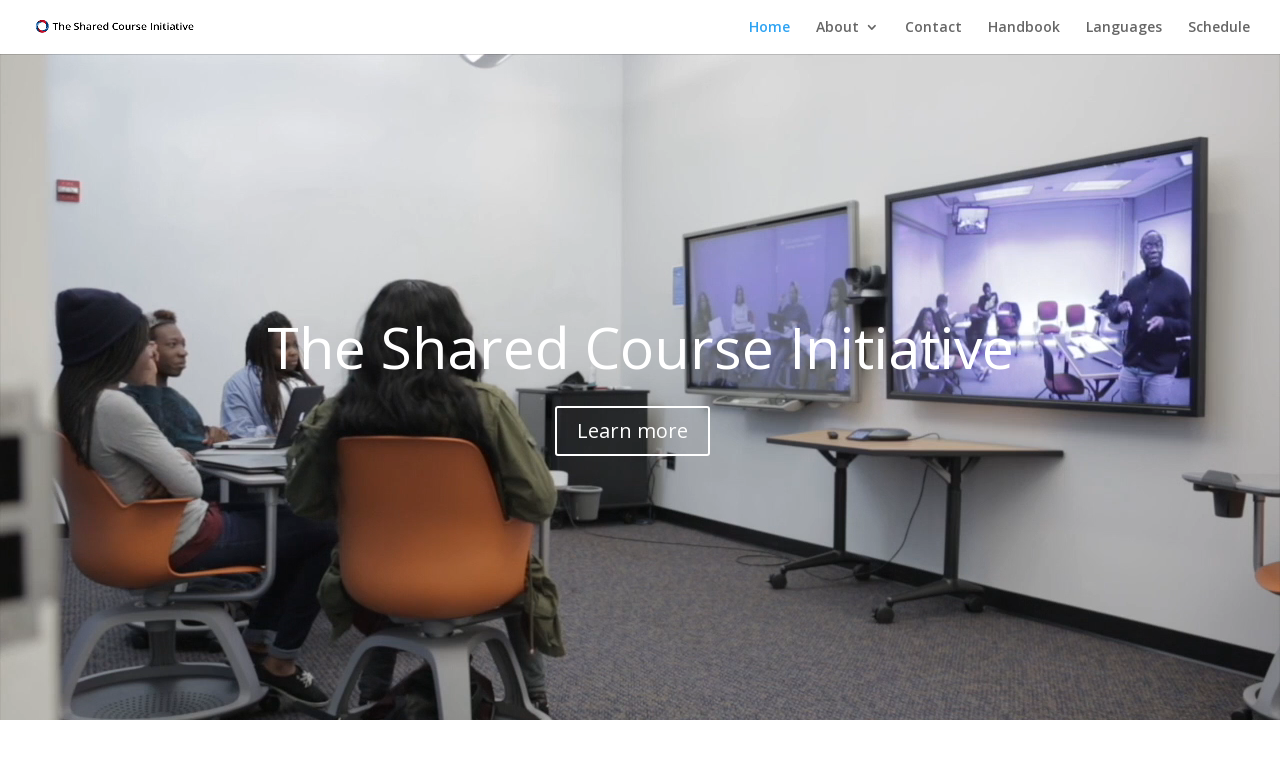

--- FILE ---
content_type: text/html; charset=UTF-8
request_url: https://sharedcourseinitiative.lrc.columbia.edu/
body_size: 7978
content:
<!DOCTYPE html>
<html lang="en-US">
<head>
	<meta charset="UTF-8" />
<meta http-equiv="X-UA-Compatible" content="IE=edge">
	<link rel="pingback" href="https://sharedcourseinitiative.lrc.columbia.edu/xmlrpc.php" />

	<script type="text/javascript">
		document.documentElement.className = 'js';
	</script>

	<script>var et_site_url='https://sharedcourseinitiative.lrc.columbia.edu';var et_post_id='39';function et_core_page_resource_fallback(a,b){"undefined"===typeof b&&(b=a.sheet.cssRules&&0===a.sheet.cssRules.length);b&&(a.onerror=null,a.onload=null,a.href?a.href=et_site_url+"/?et_core_page_resource="+a.id+et_post_id:a.src&&(a.src=et_site_url+"/?et_core_page_resource="+a.id+et_post_id))}
</script><title>The Shared Course Initiative - Shared Course Initiative</title>

<!-- This site is optimized with the Yoast SEO plugin v12.5 - https://yoast.com/wordpress/plugins/seo/ -->
<meta name="robots" content="max-snippet:-1, max-image-preview:large, max-video-preview:-1"/>
<link rel="canonical" href="https://sharedcourseinitiative.lrc.columbia.edu/" />
<meta property="og:locale" content="en_US" />
<meta property="og:type" content="website" />
<meta property="og:title" content="The Shared Course Initiative - Shared Course Initiative" />
<meta property="og:url" content="https://sharedcourseinitiative.lrc.columbia.edu/" />
<meta property="og:site_name" content="Shared Course Initiative" />
<meta name="twitter:card" content="summary" />
<meta name="twitter:title" content="The Shared Course Initiative - Shared Course Initiative" />
<script type='application/ld+json' class='yoast-schema-graph yoast-schema-graph--main'>{"@context":"https://schema.org","@graph":[{"@type":"WebSite","@id":"https://sharedcourseinitiative.lrc.columbia.edu/#website","url":"https://sharedcourseinitiative.lrc.columbia.edu/","name":"Shared Course Initiative","potentialAction":{"@type":"SearchAction","target":"https://sharedcourseinitiative.lrc.columbia.edu/?s={search_term_string}","query-input":"required name=search_term_string"}},{"@type":"WebPage","@id":"https://sharedcourseinitiative.lrc.columbia.edu/#webpage","url":"https://sharedcourseinitiative.lrc.columbia.edu/","inLanguage":"en-US","name":"The Shared Course Initiative - Shared Course Initiative","isPartOf":{"@id":"https://sharedcourseinitiative.lrc.columbia.edu/#website"},"datePublished":"2017-07-29T02:28:30+00:00","dateModified":"2025-12-11T15:53:09+00:00"}]}</script>
<!-- / Yoast SEO plugin. -->

<link rel='dns-prefetch' href='//fonts.googleapis.com' />
<link rel='dns-prefetch' href='//s.w.org' />
<link rel="alternate" type="application/rss+xml" title="Shared Course Initiative &raquo; Feed" href="https://sharedcourseinitiative.lrc.columbia.edu/feed/" />
<link rel="alternate" type="application/rss+xml" title="Shared Course Initiative &raquo; Comments Feed" href="https://sharedcourseinitiative.lrc.columbia.edu/comments/feed/" />
		<script type="text/javascript">
			window._wpemojiSettings = {"baseUrl":"https:\/\/s.w.org\/images\/core\/emoji\/12.0.0-1\/72x72\/","ext":".png","svgUrl":"https:\/\/s.w.org\/images\/core\/emoji\/12.0.0-1\/svg\/","svgExt":".svg","source":{"concatemoji":"https:\/\/sharedcourseinitiative.lrc.columbia.edu\/wp-includes\/js\/wp-emoji-release.min.js?ver=5.2.23"}};
			!function(e,a,t){var n,r,o,i=a.createElement("canvas"),p=i.getContext&&i.getContext("2d");function s(e,t){var a=String.fromCharCode;p.clearRect(0,0,i.width,i.height),p.fillText(a.apply(this,e),0,0);e=i.toDataURL();return p.clearRect(0,0,i.width,i.height),p.fillText(a.apply(this,t),0,0),e===i.toDataURL()}function c(e){var t=a.createElement("script");t.src=e,t.defer=t.type="text/javascript",a.getElementsByTagName("head")[0].appendChild(t)}for(o=Array("flag","emoji"),t.supports={everything:!0,everythingExceptFlag:!0},r=0;r<o.length;r++)t.supports[o[r]]=function(e){if(!p||!p.fillText)return!1;switch(p.textBaseline="top",p.font="600 32px Arial",e){case"flag":return s([55356,56826,55356,56819],[55356,56826,8203,55356,56819])?!1:!s([55356,57332,56128,56423,56128,56418,56128,56421,56128,56430,56128,56423,56128,56447],[55356,57332,8203,56128,56423,8203,56128,56418,8203,56128,56421,8203,56128,56430,8203,56128,56423,8203,56128,56447]);case"emoji":return!s([55357,56424,55356,57342,8205,55358,56605,8205,55357,56424,55356,57340],[55357,56424,55356,57342,8203,55358,56605,8203,55357,56424,55356,57340])}return!1}(o[r]),t.supports.everything=t.supports.everything&&t.supports[o[r]],"flag"!==o[r]&&(t.supports.everythingExceptFlag=t.supports.everythingExceptFlag&&t.supports[o[r]]);t.supports.everythingExceptFlag=t.supports.everythingExceptFlag&&!t.supports.flag,t.DOMReady=!1,t.readyCallback=function(){t.DOMReady=!0},t.supports.everything||(n=function(){t.readyCallback()},a.addEventListener?(a.addEventListener("DOMContentLoaded",n,!1),e.addEventListener("load",n,!1)):(e.attachEvent("onload",n),a.attachEvent("onreadystatechange",function(){"complete"===a.readyState&&t.readyCallback()})),(n=t.source||{}).concatemoji?c(n.concatemoji):n.wpemoji&&n.twemoji&&(c(n.twemoji),c(n.wpemoji)))}(window,document,window._wpemojiSettings);
		</script>
		<meta content="SCI Theme v.2.0" name="generator"/><style type="text/css">
img.wp-smiley,
img.emoji {
	display: inline !important;
	border: none !important;
	box-shadow: none !important;
	height: 1em !important;
	width: 1em !important;
	margin: 0 .07em !important;
	vertical-align: -0.1em !important;
	background: none !important;
	padding: 0 !important;
}
</style>
	<link rel='stylesheet' id='wp-block-library-css'  href='https://sharedcourseinitiative.lrc.columbia.edu/wp-includes/css/dist/block-library/style.min.css?ver=5.2.23' type='text/css' media='all' />
<link rel='stylesheet' id='parent-style-css'  href='https://sharedcourseinitiative.lrc.columbia.edu/wp-content/themes/Divi/style.css?ver=5.2.23' type='text/css' media='all' />
<link rel='stylesheet' id='divi-fonts-css'  href='https://fonts.googleapis.com/css?family=Open+Sans:300italic,400italic,600italic,700italic,800italic,400,300,600,700,800&#038;subset=latin,latin-ext&#038;display=swap' type='text/css' media='all' />
<link rel='stylesheet' id='divi-style-css'  href='https://sharedcourseinitiative.lrc.columbia.edu/wp-content/themes/SCI%20Theme/style.css?ver=4.8.1' type='text/css' media='all' />
<link rel='stylesheet' id='dashicons-css'  href='https://sharedcourseinitiative.lrc.columbia.edu/wp-includes/css/dashicons.min.css?ver=5.2.23' type='text/css' media='all' />
<script type='text/javascript' src='https://sharedcourseinitiative.lrc.columbia.edu/wp-includes/js/jquery/jquery.js?ver=1.12.4-wp'></script>
<script type='text/javascript' src='https://sharedcourseinitiative.lrc.columbia.edu/wp-includes/js/jquery/jquery-migrate.min.js?ver=1.4.1'></script>
<link rel='https://api.w.org/' href='https://sharedcourseinitiative.lrc.columbia.edu/wp-json/' />
<link rel="EditURI" type="application/rsd+xml" title="RSD" href="https://sharedcourseinitiative.lrc.columbia.edu/xmlrpc.php?rsd" />
<link rel="wlwmanifest" type="application/wlwmanifest+xml" href="https://sharedcourseinitiative.lrc.columbia.edu/wp-includes/wlwmanifest.xml" /> 
<meta name="generator" content="WordPress 5.2.23" />
<link rel='shortlink' href='https://sharedcourseinitiative.lrc.columbia.edu/' />
<link rel="alternate" type="application/json+oembed" href="https://sharedcourseinitiative.lrc.columbia.edu/wp-json/oembed/1.0/embed?url=https%3A%2F%2Fsharedcourseinitiative.lrc.columbia.edu%2F" />
<link rel="alternate" type="text/xml+oembed" href="https://sharedcourseinitiative.lrc.columbia.edu/wp-json/oembed/1.0/embed?url=https%3A%2F%2Fsharedcourseinitiative.lrc.columbia.edu%2F&#038;format=xml" />
<meta name="viewport" content="width=device-width, initial-scale=1.0, maximum-scale=1.0, user-scalable=0" /><link rel="preload" href="https://sharedcourseinitiative.lrc.columbia.edu/wp-content/themes/Divi/core/admin/fonts/modules.ttf" as="font" crossorigin="anonymous"><link rel="icon" href="https://sharedcourseinitiative.lrc.columbia.edu/wp-content/uploads/2017/08/cropped-SCI_logo_small-32x32.png" sizes="32x32" />
<link rel="icon" href="https://sharedcourseinitiative.lrc.columbia.edu/wp-content/uploads/2017/08/cropped-SCI_logo_small-192x192.png" sizes="192x192" />
<link rel="apple-touch-icon-precomposed" href="https://sharedcourseinitiative.lrc.columbia.edu/wp-content/uploads/2017/08/cropped-SCI_logo_small-180x180.png" />
<meta name="msapplication-TileImage" content="https://sharedcourseinitiative.lrc.columbia.edu/wp-content/uploads/2017/08/cropped-SCI_logo_small-270x270.png" />
<link rel="stylesheet" id="et-divi-customizer-global-cached-inline-styles" href="https://sharedcourseinitiative.lrc.columbia.edu/wp-content/et-cache/global/et-divi-customizer-global-17681621660136.min.css" onerror="et_core_page_resource_fallback(this, true)" onload="et_core_page_resource_fallback(this)" /></head>
<body class="home page-template-default page page-id-39 et_pb_button_helper_class et_fullwidth_nav et_fixed_nav et_show_nav et_primary_nav_dropdown_animation_fade et_secondary_nav_dropdown_animation_fade et_header_style_left et_pb_footer_columns4 et_cover_background et_pb_gutter osx et_pb_gutters3 et_pb_pagebuilder_layout et_no_sidebar et_divi_theme et-db et_minified_js et_minified_css">
	<div id="page-container">

	
	
			<header id="main-header" data-height-onload="40">
			<div class="container clearfix et_menu_container">
							<div class="logo_container">
					<span class="logo_helper"></span>
					<a href="https://sharedcourseinitiative.lrc.columbia.edu/">
						<img src="https://sharedcourseinitiative.lrc.columbia.edu/wp-content/uploads/2017/08/SCI-Logo.png" alt="Shared Course Initiative" id="logo" data-height-percentage="30" />
					</a>
				</div>
							<div id="et-top-navigation" data-height="40" data-fixed-height="40">
											<nav id="top-menu-nav">
						<ul id="top-menu" class="nav"><li id="menu-item-4302" class="menu-item menu-item-type-post_type menu-item-object-page menu-item-home current-menu-item page_item page-item-39 current_page_item menu-item-4302"><a href="https://sharedcourseinitiative.lrc.columbia.edu/" aria-current="page">Home</a></li>
<li id="menu-item-4293" class="menu-item menu-item-type-post_type menu-item-object-page menu-item-has-children menu-item-4293"><a href="https://sharedcourseinitiative.lrc.columbia.edu/about/">About</a>
<ul class="sub-menu">
	<li id="menu-item-4309" class="menu-item menu-item-type-post_type menu-item-object-page menu-item-4309"><a href="https://sharedcourseinitiative.lrc.columbia.edu/research/">Research</a></li>
	<li id="menu-item-4593" class="menu-item menu-item-type-post_type menu-item-object-page menu-item-4593"><a href="https://sharedcourseinitiative.lrc.columbia.edu/in-the-press/">In the Press</a></li>
	<li id="menu-item-4341" class="menu-item menu-item-type-post_type menu-item-object-page menu-item-4341"><a href="https://sharedcourseinitiative.lrc.columbia.edu/4328-2/">Workshops</a></li>
</ul>
</li>
<li id="menu-item-4294" class="menu-item menu-item-type-post_type menu-item-object-page menu-item-4294"><a href="https://sharedcourseinitiative.lrc.columbia.edu/contact/">Contact</a></li>
<li id="menu-item-4295" class="menu-item menu-item-type-post_type menu-item-object-page menu-item-4295"><a href="https://sharedcourseinitiative.lrc.columbia.edu/handbook/">Handbook</a></li>
<li id="menu-item-4296" class="menu-item menu-item-type-post_type menu-item-object-page menu-item-4296"><a href="https://sharedcourseinitiative.lrc.columbia.edu/languages/">Languages</a></li>
<li id="menu-item-4301" class="menu-item menu-item-type-post_type menu-item-object-page menu-item-4301"><a href="https://sharedcourseinitiative.lrc.columbia.edu/schedule/">Schedule</a></li>
</ul>						</nav>
					
					
					
					
					<div id="et_mobile_nav_menu">
				<div class="mobile_nav closed">
					<span class="select_page">Select Page</span>
					<span class="mobile_menu_bar mobile_menu_bar_toggle"></span>
				</div>
			</div>				</div> <!-- #et-top-navigation -->
			</div> <!-- .container -->
			<div class="et_search_outer">
				<div class="container et_search_form_container">
					<form role="search" method="get" class="et-search-form" action="https://sharedcourseinitiative.lrc.columbia.edu/">
					<input type="search" class="et-search-field" placeholder="Search &hellip;" value="" name="s" title="Search for:" />					</form>
					<span class="et_close_search_field"></span>
				</div>
			</div>
		</header> <!-- #main-header -->
			<div id="et-main-area">
	
<div id="main-content">


			
				<article id="post-39" class="post-39 page type-page status-publish hentry">

				
					<div class="entry-content">
					<div id="et-boc" class="et-boc">
			
		<div class="et-l et-l--post">
			<div class="et_builder_inner_content et_pb_gutters3">
		<div class="et_pb_section et_pb_section_0 et_pb_section_video et_pb_preload et_pb_section_parallax et_pb_with_background et_pb_fullwidth_section et_section_regular" >
				
				<div class="et_parallax_bg_wrap"><div
						class="et_parallax_bg"
						style="background-image: url(https://sharedcourseinitiative.lrc.columbia.edu/wp-content/uploads/2017/08/Shared-course-initiative4.jpg);"
					></div></div>
				<span class="et_pb_section_video_bg  ">
					
			<video loop="loop" autoplay playsinline muted >
				<source type="video/mp4" src="https://sharedcourseinitiative.lrc.columbia.edu/wp-content/uploads/2017/07/sci3.mp4" />
				
			</video>
				</span>
				
					<section class="et_pb_module et_pb_fullwidth_header et_pb_fullwidth_header_0 et_pb_text_align_center et_pb_bg_layout_dark et_pb_fullscreen">
				
				
				<div class="et_pb_fullwidth_header_container center">
					<div class="header-content-container center">
					<div class="header-content">
						
						
						
						<div class="et_pb_header_content_wrapper"><h1 style="text-align: center;">The Shared Course Initiative</h1></div>
						<a class="et_pb_button et_pb_custom_button_icon et_pb_more_button et_pb_button_one" href="#sci" data-icon="&#x3b;">Learn more</a>
					</div>
				</div>
					
				</div>
				<div class="et_pb_fullwidth_header_overlay"></div>
				<div class="et_pb_fullwidth_header_scroll"></div>
			</section>
				
				
			</div> <!-- .et_pb_section --><div id="sci" class="et_pb_section et_pb_section_1 et_section_regular" >
				
				
				
				
					<div class="et_pb_row et_pb_row_0">
				<div class="et_pb_column et_pb_column_1_4 et_pb_column_0  et_pb_css_mix_blend_mode_passthrough et_pb_column_empty">
				
				
				
			</div> <!-- .et_pb_column --><div class="et_pb_column et_pb_column_1_2 et_pb_column_1  et_pb_css_mix_blend_mode_passthrough">
				
				
				<div class="et_pb_module et_pb_text et_pb_text_0  et_pb_text_align_center et_pb_bg_layout_light">
				
				
				<div class="et_pb_text_inner"><p>The Shared Course Initiative connects language classrooms at Columbia, Cornell, and Yale via high-definition videoconferencing.</p>
<p>Check out the <a href="languages">Spring 2026 course offerings</a>, which include 21 Less Commonly Taught Languages and 50 individual language classes.</p></div>
			</div> <!-- .et_pb_text -->
			</div> <!-- .et_pb_column --><div class="et_pb_column et_pb_column_1_4 et_pb_column_2  et_pb_css_mix_blend_mode_passthrough et-last-child et_pb_column_empty">
				
				
				
			</div> <!-- .et_pb_column -->
				
				
			</div> <!-- .et_pb_row -->
				
				
			</div> <!-- .et_pb_section --><div class="et_pb_section et_pb_section_2 et_section_regular" >
				
				
				
				
					<div class="et_pb_row et_pb_row_1">
				<div class="et_pb_column et_pb_column_4_4 et_pb_column_3  et_pb_css_mix_blend_mode_passthrough et-last-child">
				
				
				<div class="et_pb_module et_pb_video et_pb_video_0">
				
				
				<div class="et_pb_video_box"><iframe title="Learn isiZulu at Yale with Nandi Sipengane through the Shared Course Initiative" width="1080" height="608" src="https://www.youtube.com/embed/XB_4rY_FfWE?feature=oembed"  allow="accelerometer; autoplay; clipboard-write; encrypted-media; gyroscope; picture-in-picture; web-share" referrerpolicy="strict-origin-when-cross-origin" allowfullscreen></iframe></div>
				
			</div>
			</div> <!-- .et_pb_column -->
				
				
			</div> <!-- .et_pb_row -->
				
				
			</div> <!-- .et_pb_section --><div class="et_pb_section et_pb_section_3 et_pb_with_background et_pb_inner_shadow et_section_regular" >
				
				
				
				
					<div class="et_pb_row et_pb_row_2">
				<div class="et_pb_column et_pb_column_1_3 et_pb_column_4  et_pb_css_mix_blend_mode_passthrough">
				
				
				<div class="et_pb_module et_pb_blurb et_pb_blurb_0  et_pb_text_align_center  et_pb_blurb_position_top et_pb_bg_layout_dark">
				
				
				<div class="et_pb_blurb_content">
					<div class="et_pb_main_blurb_image"><a href="https://sharedcourseinitiative.lrc.columbia.edu/about"><span class="et_pb_image_wrap"><span class="et-waypoint et_pb_animation_off et-pb-icon">&#x3d;</span></span></a></div>
					<div class="et_pb_blurb_container">
						<h4 class="et_pb_module_header"><a href="https://sharedcourseinitiative.lrc.columbia.edu/about">Learn More</a></h4>
						<div class="et_pb_blurb_description">Learn more about the classroom experience and read about the mission of the SCI.</div>
					</div>
				</div> <!-- .et_pb_blurb_content -->
			</div> <!-- .et_pb_blurb -->
			</div> <!-- .et_pb_column --><div class="et_pb_column et_pb_column_1_3 et_pb_column_5  et_pb_css_mix_blend_mode_passthrough">
				
				
				<div class="et_pb_module et_pb_blurb et_pb_blurb_1  et_pb_text_align_center  et_pb_blurb_position_top et_pb_bg_layout_dark">
				
				
				<div class="et_pb_blurb_content">
					<div class="et_pb_main_blurb_image"><a href="https://sharedcourseinitiative.lrc.columbia.edu/languages"><span class="et_pb_image_wrap"><span class="et-waypoint et_pb_animation_off et-pb-icon">&#x77;</span></span></a></div>
					<div class="et_pb_blurb_container">
						<h4 class="et_pb_module_header"><a href="https://sharedcourseinitiative.lrc.columbia.edu/languages">Spring 2026 Languages</a></h4>
						<div class="et_pb_blurb_description"><p>Discover the broad spectrum of languages that the Shared Course Initiative has to offer.</p></div>
					</div>
				</div> <!-- .et_pb_blurb_content -->
			</div> <!-- .et_pb_blurb -->
			</div> <!-- .et_pb_column --><div class="et_pb_column et_pb_column_1_3 et_pb_column_6  et_pb_css_mix_blend_mode_passthrough et-last-child">
				
				
				<div class="et_pb_module et_pb_blurb et_pb_blurb_2  et_pb_text_align_center  et_pb_blurb_position_top et_pb_bg_layout_dark">
				
				
				<div class="et_pb_blurb_content">
					<div class="et_pb_main_blurb_image"><a href="https://sharedcourseinitiative.lrc.columbia.edu/schedule"><span class="et_pb_image_wrap"><span class="et-waypoint et_pb_animation_off et-pb-icon">&#xe023;</span></span></a></div>
					<div class="et_pb_blurb_container">
						<h4 class="et_pb_module_header"><a href="https://sharedcourseinitiative.lrc.columbia.edu/schedule">Spring 2026 Schedule</a></h4>
						<div class="et_pb_blurb_description"><p>Information on classrooms and semester schedules at all three sites.</p></div>
					</div>
				</div> <!-- .et_pb_blurb_content -->
			</div> <!-- .et_pb_blurb -->
			</div> <!-- .et_pb_column -->
				
				
			</div> <!-- .et_pb_row -->
				
				
			</div> <!-- .et_pb_section -->		</div><!-- .et_builder_inner_content -->
	</div><!-- .et-l -->
	
			
		</div><!-- #et-boc -->
							</div> <!-- .entry-content -->

				
				</article> <!-- .et_pb_post -->

			

</div> <!-- #main-content -->


			<footer id="main-footer">
				

		
				<div id="footer-bottom">
					<div class="container clearfix">
				<ul class="et-social-icons">


</ul>					</div>	<!-- .container -->
				</div>
			</footer> <!-- #main-footer -->
		</div> <!-- #et-main-area -->


	</div> <!-- #page-container -->

	<script>
  (function(i,s,o,g,r,a,m){i['GoogleAnalyticsObject']=r;i[r]=i[r]||function(){
  (i[r].q=i[r].q||[]).push(arguments)},i[r].l=1*new Date();a=s.createElement(o),
  m=s.getElementsByTagName(o)[0];a.async=1;a.src=g;m.parentNode.insertBefore(a,m)
  })(window,document,'script','https://www.google-analytics.com/analytics.js','ga');

  ga('create', 'UA-105321518-1', 'auto');
  ga('send', 'pageview');

</script>


<!-- Global site tag (gtag.js) - Google Analytics -->
<script async src="https://www.googletagmanager.com/gtag/js?id=G-ZZMQNBQRG2"></script>
<script>
  window.dataLayer = window.dataLayer || [];
  function gtag(){dataLayer.push(arguments);}
  gtag('js', new Date());

  gtag('config', 'G-ZZMQNBQRG2');
</script>
<link rel='stylesheet' id='mediaelement-css'  href='https://sharedcourseinitiative.lrc.columbia.edu/wp-includes/js/mediaelement/mediaelementplayer-legacy.min.css?ver=4.2.6-78496d1' type='text/css' media='all' />
<link rel='stylesheet' id='wp-mediaelement-css'  href='https://sharedcourseinitiative.lrc.columbia.edu/wp-includes/js/mediaelement/wp-mediaelement.min.css?ver=5.2.23' type='text/css' media='all' />
<script type='text/javascript'>
/* <![CDATA[ */
var DIVI = {"item_count":"%d Item","items_count":"%d Items"};
var et_shortcodes_strings = {"previous":"Previous","next":"Next"};
var et_pb_custom = {"ajaxurl":"https:\/\/sharedcourseinitiative.lrc.columbia.edu\/wp-admin\/admin-ajax.php","images_uri":"https:\/\/sharedcourseinitiative.lrc.columbia.edu\/wp-content\/themes\/Divi\/images","builder_images_uri":"https:\/\/sharedcourseinitiative.lrc.columbia.edu\/wp-content\/themes\/Divi\/includes\/builder\/images","et_frontend_nonce":"e15a7c79a0","subscription_failed":"Please, check the fields below to make sure you entered the correct information.","et_ab_log_nonce":"2c73d12e97","fill_message":"Please, fill in the following fields:","contact_error_message":"Please, fix the following errors:","invalid":"Invalid email","captcha":"Captcha","prev":"Prev","previous":"Previous","next":"Next","wrong_captcha":"You entered the wrong number in captcha.","wrong_checkbox":"Checkbox","ignore_waypoints":"no","is_divi_theme_used":"1","widget_search_selector":".widget_search","ab_tests":[],"is_ab_testing_active":"","page_id":"39","unique_test_id":"","ab_bounce_rate":"5","is_cache_plugin_active":"no","is_shortcode_tracking":"","tinymce_uri":""}; var et_builder_utils_params = {"condition":{"diviTheme":true,"extraTheme":false},"scrollLocations":["app","top"],"builderScrollLocations":{"desktop":"app","tablet":"app","phone":"app"},"onloadScrollLocation":"app","builderType":"fe"}; var et_frontend_scripts = {"builderCssContainerPrefix":"#et-boc","builderCssLayoutPrefix":"#et-boc .et-l"};
var et_pb_box_shadow_elements = [];
var et_pb_motion_elements = {"desktop":[],"tablet":[],"phone":[]};
var et_pb_sticky_elements = [];
/* ]]> */
</script>
<script type='text/javascript' src='https://sharedcourseinitiative.lrc.columbia.edu/wp-content/themes/Divi/js/custom.unified.js?ver=4.8.1'></script>
<script type='text/javascript' src='https://sharedcourseinitiative.lrc.columbia.edu/wp-content/themes/Divi/core/admin/js/common.js?ver=4.8.1'></script>
<script type='text/javascript' src='https://sharedcourseinitiative.lrc.columbia.edu/wp-includes/js/wp-embed.min.js?ver=5.2.23'></script>
<script type='text/javascript'>
var mejsL10n = {"language":"en","strings":{"mejs.install-flash":"You are using a browser that does not have Flash player enabled or installed. Please turn on your Flash player plugin or download the latest version from https:\/\/get.adobe.com\/flashplayer\/","mejs.fullscreen-off":"Turn off Fullscreen","mejs.fullscreen-on":"Go Fullscreen","mejs.download-video":"Download Video","mejs.fullscreen":"Fullscreen","mejs.time-jump-forward":["Jump forward 1 second","Jump forward %1 seconds"],"mejs.loop":"Toggle Loop","mejs.play":"Play","mejs.pause":"Pause","mejs.close":"Close","mejs.time-slider":"Time Slider","mejs.time-help-text":"Use Left\/Right Arrow keys to advance one second, Up\/Down arrows to advance ten seconds.","mejs.time-skip-back":["Skip back 1 second","Skip back %1 seconds"],"mejs.captions-subtitles":"Captions\/Subtitles","mejs.captions-chapters":"Chapters","mejs.none":"None","mejs.mute-toggle":"Mute Toggle","mejs.volume-help-text":"Use Up\/Down Arrow keys to increase or decrease volume.","mejs.unmute":"Unmute","mejs.mute":"Mute","mejs.volume-slider":"Volume Slider","mejs.video-player":"Video Player","mejs.audio-player":"Audio Player","mejs.ad-skip":"Skip ad","mejs.ad-skip-info":["Skip in 1 second","Skip in %1 seconds"],"mejs.source-chooser":"Source Chooser","mejs.stop":"Stop","mejs.speed-rate":"Speed Rate","mejs.live-broadcast":"Live Broadcast","mejs.afrikaans":"Afrikaans","mejs.albanian":"Albanian","mejs.arabic":"Arabic","mejs.belarusian":"Belarusian","mejs.bulgarian":"Bulgarian","mejs.catalan":"Catalan","mejs.chinese":"Chinese","mejs.chinese-simplified":"Chinese (Simplified)","mejs.chinese-traditional":"Chinese (Traditional)","mejs.croatian":"Croatian","mejs.czech":"Czech","mejs.danish":"Danish","mejs.dutch":"Dutch","mejs.english":"English","mejs.estonian":"Estonian","mejs.filipino":"Filipino","mejs.finnish":"Finnish","mejs.french":"French","mejs.galician":"Galician","mejs.german":"German","mejs.greek":"Greek","mejs.haitian-creole":"Haitian Creole","mejs.hebrew":"Hebrew","mejs.hindi":"Hindi","mejs.hungarian":"Hungarian","mejs.icelandic":"Icelandic","mejs.indonesian":"Indonesian","mejs.irish":"Irish","mejs.italian":"Italian","mejs.japanese":"Japanese","mejs.korean":"Korean","mejs.latvian":"Latvian","mejs.lithuanian":"Lithuanian","mejs.macedonian":"Macedonian","mejs.malay":"Malay","mejs.maltese":"Maltese","mejs.norwegian":"Norwegian","mejs.persian":"Persian","mejs.polish":"Polish","mejs.portuguese":"Portuguese","mejs.romanian":"Romanian","mejs.russian":"Russian","mejs.serbian":"Serbian","mejs.slovak":"Slovak","mejs.slovenian":"Slovenian","mejs.spanish":"Spanish","mejs.swahili":"Swahili","mejs.swedish":"Swedish","mejs.tagalog":"Tagalog","mejs.thai":"Thai","mejs.turkish":"Turkish","mejs.ukrainian":"Ukrainian","mejs.vietnamese":"Vietnamese","mejs.welsh":"Welsh","mejs.yiddish":"Yiddish"}};
</script>
<script type='text/javascript' src='https://sharedcourseinitiative.lrc.columbia.edu/wp-includes/js/mediaelement/mediaelement-and-player.min.js?ver=4.2.6-78496d1'></script>
<script type='text/javascript' src='https://sharedcourseinitiative.lrc.columbia.edu/wp-includes/js/mediaelement/mediaelement-migrate.min.js?ver=5.2.23'></script>
<script type='text/javascript'>
/* <![CDATA[ */
var _wpmejsSettings = {"pluginPath":"\/wp-includes\/js\/mediaelement\/","classPrefix":"mejs-","stretching":"responsive"};
/* ]]> */
</script>
<script type='text/javascript' src='https://sharedcourseinitiative.lrc.columbia.edu/wp-includes/js/mediaelement/wp-mediaelement.min.js?ver=5.2.23'></script>
<style id="et-builder-module-design-39-cached-inline-styles">.et_pb_section_0.et_pb_section{background-color:#000000!important}.et_pb_fullwidth_header_0.et_pb_fullwidth_header .header-content h1,.et_pb_fullwidth_header_0.et_pb_fullwidth_header .header-content h2.et_pb_module_header,.et_pb_fullwidth_header_0.et_pb_fullwidth_header .header-content h3.et_pb_module_header,.et_pb_fullwidth_header_0.et_pb_fullwidth_header .header-content h4.et_pb_module_header,.et_pb_fullwidth_header_0.et_pb_fullwidth_header .header-content h5.et_pb_module_header,.et_pb_fullwidth_header_0.et_pb_fullwidth_header .header-content h6.et_pb_module_header{font-size:57px}.et_pb_fullwidth_header.et_pb_fullwidth_header_0{background-color:rgba(0,0,0,0)}body #page-container .et_pb_section .et_pb_fullwidth_header_0 .et_pb_button_one.et_pb_button{font-size:20px}body #page-container .et_pb_section .et_pb_fullwidth_header_0 .et_pb_button_one.et_pb_button:hover{padding-right:2em;padding-left:0.7em}body #page-container .et_pb_section .et_pb_fullwidth_header_0 .et_pb_button_one.et_pb_button:hover:after{margin-left:.3em;left:auto;margin-left:.3em;opacity:1}body #page-container .et_pb_section .et_pb_fullwidth_header_0 .et_pb_button_one.et_pb_button:after{line-height:inherit;font-size:inherit!important;opacity:0;margin-left:-1em;left:auto;display:inline-block}.et_pb_text_0.et_pb_text{color:#000000!important}.et_pb_text_0 p{line-height:1.4em}.et_pb_text_0{font-size:25px;line-height:1.4em;margin-bottom:5px!important}.et_pb_video_0 .et_pb_video_overlay_hover:hover{background-color:rgba(0,0,0,.6)}.et_pb_section_3.et_pb_section{padding-top:0%;padding-right:0px;padding-bottom:119px;padding-left:0px;background-color:#4589c1!important}.et_pb_row_2.et_pb_row{padding-top:69px!important;padding-right:0px!important;padding-bottom:27px!important;padding-left:0px!important;padding-top:69px;padding-right:0px;padding-bottom:27px;padding-left:0px}.et_pb_blurb_0 .et-pb-icon{font-size:65px;color:#ffffff}.et_pb_blurb_1 .et-pb-icon{font-size:65px;color:#ffffff}.et_pb_blurb_2 .et-pb-icon{font-size:65px;color:#ffffff}.et_pb_blurb_1.et_pb_blurb .et_pb_module_header,.et_pb_blurb_1.et_pb_blurb .et_pb_module_header a{color:#ffffff!important}.et_pb_blurb_1.et_pb_blurb{color:#ffffff!important}.et_pb_blurb_2.et_pb_blurb .et_pb_module_header,.et_pb_blurb_2.et_pb_blurb .et_pb_module_header a{color:#ffffff!important}.et_pb_blurb_2.et_pb_blurb{color:#ffffff!important}@media only screen and (max-width:980px){body #page-container .et_pb_section .et_pb_fullwidth_header_0 .et_pb_button_one.et_pb_button:after{line-height:inherit;font-size:inherit!important;margin-left:-1em;left:auto;display:inline-block;opacity:0;content:attr(data-icon);font-family:"ETmodules"!important}body #page-container .et_pb_section .et_pb_fullwidth_header_0 .et_pb_button_one.et_pb_button:before{display:none}body #page-container .et_pb_section .et_pb_fullwidth_header_0 .et_pb_button_one.et_pb_button:hover:after{margin-left:.3em;left:auto;margin-left:.3em;opacity:1}}@media only screen and (max-width:767px){body #page-container .et_pb_section .et_pb_fullwidth_header_0 .et_pb_button_one.et_pb_button:after{line-height:inherit;font-size:inherit!important;margin-left:-1em;left:auto;display:inline-block;opacity:0;content:attr(data-icon);font-family:"ETmodules"!important}body #page-container .et_pb_section .et_pb_fullwidth_header_0 .et_pb_button_one.et_pb_button:before{display:none}body #page-container .et_pb_section .et_pb_fullwidth_header_0 .et_pb_button_one.et_pb_button:hover:after{margin-left:.3em;left:auto;margin-left:.3em;opacity:1}}</style></body>
</html>


--- FILE ---
content_type: text/css
request_url: https://sharedcourseinitiative.lrc.columbia.edu/wp-content/themes/SCI%20Theme/style.css?ver=4.8.1
body_size: 79
content:
/*
Theme Name: SCI Theme
Theme URI: https://sharedcourseinitiative.lrc.columbia.edu
Version: 2.0
Description: The stylish theme for SCI
Author: Christopher Kaiser
Author URI: https://lrc.columbia.edu
Template: Divi
*/


--- FILE ---
content_type: text/plain
request_url: https://www.google-analytics.com/j/collect?v=1&_v=j102&a=619526945&t=pageview&_s=1&dl=https%3A%2F%2Fsharedcourseinitiative.lrc.columbia.edu%2F&ul=en-us%40posix&dt=The%20Shared%20Course%20Initiative%20-%20Shared%20Course%20Initiative&sr=1280x720&vp=1280x720&_u=IEBAAEABAAAAACAAI~&jid=777990728&gjid=205402125&cid=316508933.1769215895&tid=UA-105321518-1&_gid=649517984.1769215895&_r=1&_slc=1&z=2035539710
body_size: -458
content:
2,cG-FMWR1DZ9JJ